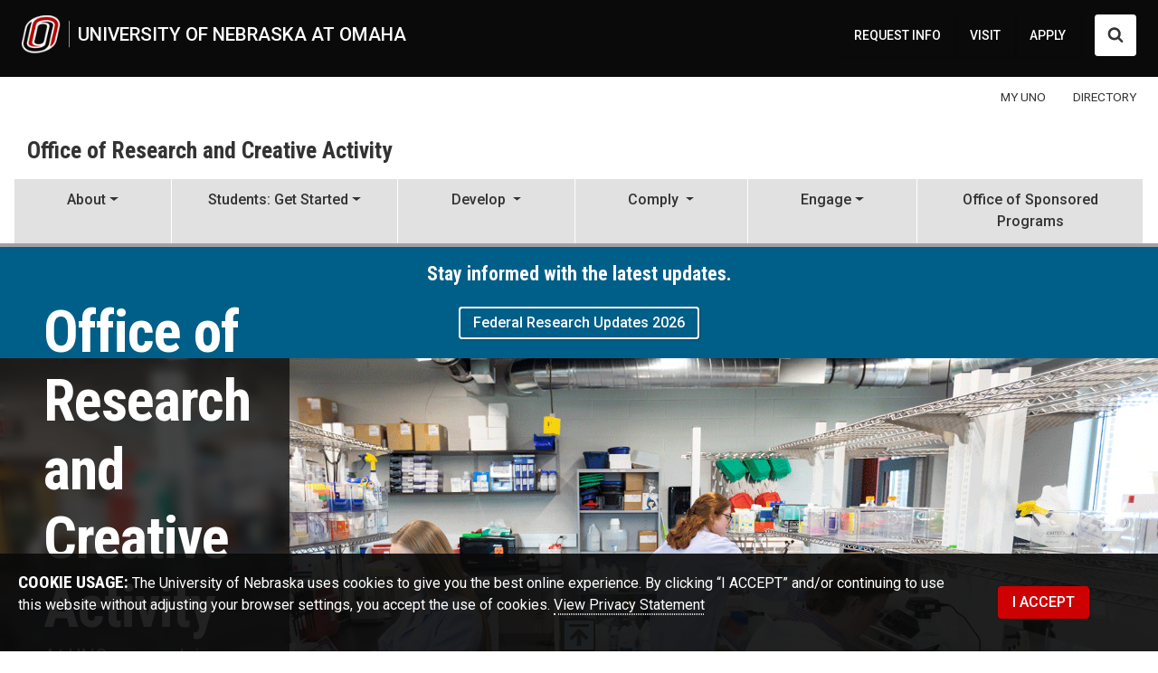

--- FILE ---
content_type: text/html; charset=UTF-8
request_url: https://www.unomaha.edu/office-of-research-and-creative-activity/
body_size: 14510
content:
<!DOCTYPE html>
<html xmlns="http://www.w3.org/1999/xhtml" lang="en">
	<head>
		<meta charset="utf-8"/>
		<meta content="The University of Nebraska Omaha's (UNO) Office of Research and Creative Activity provides resources for finding and securing internal and external funding for students and faculty." name="description"/>
		<meta content="width=device-width,initial-scale=1" name="viewport"/>
		
            <title>Office of Research and Creative Activity | University of Nebraska Omaha</title>
    




		
		    <link href="https://www.unomaha.edu/office-of-research-and-creative-activity/index.php" rel="canonical"/>
<meta content="44efb6f20a0000d07b53344412fcba38" name="hh-id"/>
		

            
		
    
    
	
	
	
	
<link rel="icon" href="/favicon.svg" type="image/svg+xml"><link rel="alternate icon" type="image/png" sizes="32x32" href="/favicon-32x32.png"><link rel="alternate icon" type="image/png" sizes="16x16" href="/favicon-16x16.png"><link rel="apple-touch-icon" sizes="180x180" href="/apple-touch-icon.png"><link rel="manifest" href="/site.webmanifest"><link rel="mask-icon" href="/safari-pinned-tab.svg" color="#c12626"><meta name="msapplication-TileColor" content="#c12626"><meta name="theme-color" content="#ffffff"><script src="/_files/js/_core/head.js"></script>
	<link href="https://www.unomaha.edu/_files/uno-template/current/css/uno-template.css?dt=1764876445" rel="stylesheet"/>
    




		
		
		

            
		<script type="text/javascript">// <![CDATA[
window.dataLayer = window.dataLayer || [];
window.dataLayer.push({'event': 'dataLayer-loaded'});
window.dataLayer.push({'webSystem': 'Top Level Web'});
// ]]></script>
	</head>
	<body>
		<!-- Google Tag Manager --><noscript><iframe aria-hidden="true" height="0" src="//www.googletagmanager.com/ns.html?id=GTM-WXBWSJ" title="Intentionally blank" width="0"></iframe></noscript>
<script type="text/javascript">// <![CDATA[
(function(w,d,s,l,i){w[l]=w[l]||[];w[l].push({'gtm.start':
new Date().getTime(),event:'gtm.js'});var f=d.getElementsByTagName(s)[0],
j=d.createElement(s),dl=l!='dataLayer'?'&l='+l:'';j.async=true;j.src=
'//www.googletagmanager.com/gtm.js?id='+i+dl;f.parentNode.insertBefore(j,f);
})(window,document,'script','dataLayer','GTM-WXBWSJ');
// ]]></script>
<!-- End Google Tag Manager -->
		


<div class="
flex-page header-pre header nav-supplemental full-width banner breadcrumbs footer-pre footer-local footer-lists footer-def skyline coda nav-primary subsite 
" id="wrapper-body-classes">

		<!--
        All University of Nebraska at Omaha web template code is the property of University Communications at UNO. You may not copy, reproduce, transmit, display, distribute, alter, reverse-engineer, or create derivative works based on any site elements without express authorization. This message may not be removed from any page based upon the UNO web template.
        -->
		<!-- EMERGENCY NOTICE START -->
		 

		<!-- EMERGENCY NOTICE END -->
		<div id="template-a">
			<header>
				<a class="visually-hidden-focusable position-absolute btn btn-light m-1" href="#main-anchor">Skip to main content</a>
				                    
 
<div>
	




                    <!--noindex-->     <div id="stick-start"></div>
    <div class="main-header" id="header">
        <div id="headings-www">
            <div class="headings-inner">
                <div id="header-lockup">
                    <a class="d-inline-flex" href="//www.unomaha.edu/index.php">
                        <img alt="University of Nebraska at Omaha logo" class="header-icon" src="//www.unomaha.edu/_files/images/uno-icon-50.png"/>
                        <span>University of Nebraska at Omaha</span>
                    </a>
                </div>
                <!-- DESKTOP SUPPLEMENTAL NAV -->
                            <nav aria-label="Supplemental Navigation and Search" id="nav-supplemental">
                <a href="//www.unomaha.edu/about-uno/request-for-information.php">REQUEST INFO</a>
            <a href="//www.unomaha.edu/about-uno/visit-uno.php">VISIT</a>
            <a href="//www.unomaha.edu/admissions/apply/index.php">APPLY</a>
                <button aria-controls="search" aria-expanded="false" class="btn btn-white" data-bs-target="#search" data-bs-toggle="collapse" id="search-toggler" type="button">
                <span class="visually-hidden">Search UNO</span>
                <svg xmlns="http://www.w3.org/2000/svg" class="search-collapsed" height="1792" style="float: left; width: 18px; height: 18px; margin: -.1rem 0 .1rem; fill: #333;" viewBox="0 0 1792 1792" width="1792">
                    <path d="M1216 832q0-185-131.5-316.5t-316.5-131.5-316.5 131.5-131.5 316.5 131.5 316.5 316.5 131.5 316.5-131.5 131.5-316.5zm512 832q0 52-38 90t-90 38q-54 0-90-38l-343-342q-179 124-399 124-143 0-273.5-55.5t-225-150-150-225-55.5-273.5 55.5-273.5 150-225 225-150 273.5-55.5 273.5 55.5 225 150 150 225 55.5 273.5q0 220-124 399l343 343q37 37 37 90z"/>
                </svg>
                <svg xmlns="http://www.w3.org/2000/svg" class="search-expanded" height="512px" id="Layer_1" style="float: left; width: 18px; height: 18px; margin: 0; fill: #333; enable-background: new 0 0 512 512;" version="1.1" viewBox="0 0 512 512" width="512px" xml:space="preserve" xmlns:xlink="http://www.w3.org/1999/xlink">
                    <path d="M443.6,387.1L312.4,255.4l131.5-130c5.4-5.4,5.4-14.2,0-19.6l-37.4-37.6c-2.6-2.6-6.1-4-9.8-4c-3.7,0-7.2,1.5-9.8,4  L256,197.8L124.9,68.3c-2.6-2.6-6.1-4-9.8-4c-3.7,0-7.2,1.5-9.8,4L68,105.9c-5.4,5.4-5.4,14.2,0,19.6l131.5,130L68.4,387.1  c-2.6,2.6-4.1,6.1-4.1,9.8c0,3.7,1.4,7.2,4.1,9.8l37.4,37.6c2.7,2.7,6.2,4.1,9.8,4.1c3.5,0,7.1-1.3,9.8-4.1L256,313.1l130.7,131.1  c2.7,2.7,6.2,4.1,9.8,4.1c3.5,0,7.1-1.3,9.8-4.1l37.4-37.6c2.6-2.6,4.1-6.1,4.1-9.8C447.7,393.2,446.2,389.7,443.6,387.1z"/>
                </svg>
            </button>
        </nav>
        <div class="navbar ms-1 mt-n2" id="nav-primary-toggle">
            <button aria-controls="nav-primary" aria-expanded="false" aria-label="Toggle navigation" data-bs-target="#nav-primary" data-bs-toggle="collapse" type="button">
                <span class="navbar-toggler-icon"></span>
            </button>
        </div>
                </div>
            <!-- DESKTOP SEARCH -->
            <div class="collapse" id="search">
                <form action="/search/index.php" autocomplete="off" id="search-form" method="get">
                    <label for="search-input">
                        <span class="visually-hidden">Search UNO</span>
                        <span aria-hidden="true" class="--icon-search --icon-lg d-inline-block"></span>
                    </label>
                    <div class="flex-grow-1">
                        <input name="cx" type="hidden" value="013054052462175277336:ppfgpjirxm4"/>
                        <input name="cof" type="hidden" value="FORID:11"/>
                        <input name="ie" type="hidden" value="UTF-8"/>
                        <input aria-label="Sitewide Search" class="form-control" dir="auto" id="search-input" name="q" placeholder="search" title="Search UNO" type="text"/>
                    </div>
                    <input type="submit" value="SEARCH"/>
                </form>
                <br/>
            </div>
        </div>
                    <div class="alternate" id="stick-stop"></div>
                            <nav class="navbar navbar-expand me-n2 d-none d-md-flex" id="nav-audience">
                <div class="container-fluid inner-content pe-2">
                    <div class="navbar-nav pe-0 ms-auto mt-n2">
                            <a href="//www.unomaha.edu/my/index.php"><span>MY UNO</span></a>
    <a href="//www.unomaha.edu/search/employee-directory.php"><span>DIRECTORY</span></a>

                    </div>
                </div>
            </nav>
                    <div id="headings-sub">
                <div class="headings-inner">
                    <div class="d-flex" id="header-lockup-sub">
                        <a aria-label="University of Nebraska at Omaha" href="//www.unomaha.edu/index.php">
                            <img alt="University of Nebraska at Omaha logo" class="header-icon" src="//www.unomaha.edu/_files/images/uno-icon-50-noline.png"/>
                        </a>
                        <div class="d-flex d-md-block" id="header-lockup-sub-text">
                                                            <a class="d-block py-3" href="https://www.unomaha.edu/office-of-research-and-creative-activity">Office of Research and Creative Activity</a>
                                                    </div>
                        <div class="navbar ms-1" id="nav-primary-toggle">
                            <button aria-controls="nav-primary" aria-expanded="false" aria-label="Toggle navigation" data-bs-target="#nav-primary" data-bs-toggle="collapse" type="button">
                                <span class="navbar-toggler-icon"></span>
                            </button>
                        </div>
                    </div>
                </div>
            </div>
            </div>
            <nav aria-label="Main menu" class="navbar navbar-expand-md" id="nav-primary-wrap">
        <div class="navbar-collapse collapse" id="nav-primary">
            <!-- MOBILE SUPPLEMENTAL NAV -->
                        <nav aria-label="Supplemental Navigation and Search" id="nav-supplemental-mobile">
                <a href="//www.unomaha.edu/about-uno/request-for-information.php">REQUEST INFO</a>
            <a href="//www.unomaha.edu/about-uno/visit-uno.php">VISIT</a>
            <a href="//www.unomaha.edu/admissions/apply/index.php">APPLY</a>
            </nav>
                <nav class="navbar navbar-expand d-flex d-md-none py-0" id="nav-audience-mobile">
            <div class="container-fluid px-0 pb-2">
                <div class="navbar-nav navbar-nav mx-auto my-1 bg-transparent">
                        <a href="//www.unomaha.edu/my/index.php"><span>MY UNO</span></a>
    <a href="//www.unomaha.edu/search/employee-directory.php"><span>DIRECTORY</span></a>

                </div>
            </div>
        </nav>
        <div id="search-mobile">
            <form action="/search/index.php" autocomplete="off" id="search-head-mobile-form" method="get">
                <div class="d-flex align-items-center">
                    <label for="search-input-mobile">
                        <span class="visually-hidden">Search UNO</span>
                        <svg xmlns="http://www.w3.org/2000/svg" height="1792" style="width: 28px; height: 28px; fill: #fff;" viewBox="0 0 1792 1792" width="1792">
                            <path d="M1216 832q0-185-131.5-316.5t-316.5-131.5-316.5 131.5-131.5 316.5 131.5 316.5 316.5 131.5 316.5-131.5 131.5-316.5zm512 832q0 52-38 90t-90 38q-54 0-90-38l-343-342q-179 124-399 124-143 0-273.5-55.5t-225-150-150-225-55.5-273.5 55.5-273.5 150-225 225-150 273.5-55.5 273.5 55.5 225 150 150 225 55.5 273.5q0 220-124 399l343 343q37 37 37 90z"/>
                        </svg>
                    </label>
                    <input name="cx" type="hidden" value="013054052462175277336:ppfgpjirxm4"/>
                    <input name="cof" type="hidden" value="FORID:11"/>
                    <input name="ie" type="hidden" value="UTF-8"/>
                    <input aria-label="Sitewide Mobile Search" autofocus="" class="form-control" dir="auto" id="search-input-mobile" name="q" placeholder="search" type="text"/>
                    <input type="submit" value="SEARCH"/>
                </div>
            </form>
        </div>
                                <ul class="navbar-nav">
                                                                                                                                                                                                                                 <li class="nav-item dropdown dropdown-mega flex-fill position-static">
                                <a aria-expanded="false" class="nav-link dropdown-toggle" data-bs-auto-close="outside" data-bs-toggle="dropdown" href="#">About</a>
                                <div class="dropdown-menu w-100 mx-md-n3 mb-0 py-0 rounded-0 bg-transparent shadow-none">
                                    <div class="mega-content">
                                        <div class="container-fluid px-md-3 p-0">
                                            <div class="row py-md-4 mx-0">
                                                <div class="container">
                                                    <div class="row">
                                                        <div class="col-md-9">
                                                            <div class="row">
                                                                                                                                                                                                                                                                                                                                                                                                                                                                                                                                                                                                                                                                                                                                                                                                                                                                                                                                                                                                                <div class="col-md px-0 px-md-2 me-md-4">
                                                                                <a aria-expanded="false" class="nav-link dropdown-toggle rounded-3" data-bs-toggle="dropdown" href="#" id="Leadership" role="button">
                                                                                    <span class="list-heading">Leadership</span>
                                                                                    <span class="caret"> </span>
                                                                                </a>
                                                                                <div class="row mx-2">
                                                                                    <ul aria-labelledby="Leadership" class="row dropdown-menu">
                                                                                                                                                                                                                                                                                                                             <li><a class="dropdown-item" href="https://www.unomaha.edu/office-of-research-and-creative-activity/about-us/mission.php">Mission &amp; Values<i class="bi bi-caret-right-square float-end float-md-none ms-2 float-end float-md-none"></i></a></li>
                                                                                                                                                                                                                                                                                             <li><a class="dropdown-item" href="https://www.unomaha.edu/office-of-research-and-creative-activity/about-us/index.php">Message from AVC<i class="bi bi-caret-right-square float-end float-md-none ms-2 float-end float-md-none"></i></a></li>
                                                                                                                                                                                                                                                     <li><a class="dropdown-item" href="https://www.unomaha.edu/office-of-research-and-creative-activity/staff-directory/index.php#ORCA%20Leadership-main">Leadership Team<i class="bi bi-caret-right-square float-end float-md-none ms-2 float-end float-md-none"></i></a></li>
                                                                                                                                                                                                                                                                                             <li><a class="dropdown-item" href="https://www.unomaha.edu/office-of-research-and-creative-activity/about-us/orca-faculty-advisory-committee.php">Advisory Committee<i class="bi bi-caret-right-square float-end float-md-none ms-2 float-end float-md-none"></i></a></li>
                                                                                                                                                </ul>
                                                                                </div>
                                                                            </div>
                                                                                                                                                                                                                                                                                                                                                                                                                                                                                                                                                                                                                                                                        <div class="col-md px-0 px-md-2 me-md-4">
                                                                                <a aria-expanded="false" class="nav-link dropdown-toggle rounded-3" data-bs-toggle="dropdown" href="#" id="Directory" role="button">
                                                                                    <span class="list-heading">Directory</span>
                                                                                    <span class="caret"> </span>
                                                                                </a>
                                                                                <div class="row mx-2">
                                                                                    <ul aria-labelledby="Directory" class="row dropdown-menu">
                                                                                                                                                                                                                                                                                                                             <li><a class="dropdown-item" href="https://www.unomaha.edu/office-of-research-and-creative-activity/staff-directory/index.php">Staff<i class="bi bi-caret-right-square float-end float-md-none ms-2 float-end float-md-none"></i></a></li>
                                                                                                                                                                                                                                                                                         <li><a class="dropdown-item" href="https://www.unomaha.edu/office-of-research-and-creative-activity/_files/orca-org-chart-2025.pdf">Org Chart<i class="bi bi-caret-right-square float-end float-md-none ms-2 float-end float-md-none"></i></a></li>
                                                                                                                                                </ul>
                                                                                </div>
                                                                            </div>
                                                                                                                                                                                                                                                                                                                                                                                                                                                                                                                                                                                                                                                                                                                                                                                                                        <div class="col-md px-0 px-md-2 me-md-4">
                                                                                <a aria-expanded="false" class="nav-link dropdown-toggle rounded-3" data-bs-toggle="dropdown" href="#" id="Resources" role="button">
                                                                                    <span class="list-heading">Resources</span>
                                                                                    <span class="caret"> </span>
                                                                                </a>
                                                                                <div class="row mx-2">
                                                                                    <ul aria-labelledby="Resources" class="row dropdown-menu">
                                                                                                                                                                                                                                                                                     <li><a class="dropdown-item" href="https://uofnebraska.sharepoint.com/:b:/s/UNO-MarComm2/EUaVL5ov43lCrLbFCMdGKLIBc4mudX-zUVhhLC6E7h2tVg?e=kluoxH">ORCA Annual Report<i class="bi float-end float-md-none ms-2 float-end float-md-none"></i></a></li>
                                                                                                                                                                                                                                                     <li><a class="dropdown-item" href="https://nuramp.nebraska.edu/login">NURamp<i class="bi float-end float-md-none ms-2 float-end float-md-none"></i></a></li>
                                                                                                                                                                                                                                                     <li><a class="dropdown-item" href="https://www.unomaha.edu/academic-affairs/about-us/centers-and-institutes/index.php">Centers &amp; Institutes<i class="bi bi-caret-right-square float-end float-md-none ms-2 float-end float-md-none"></i></a></li>
                                                                                                                                                                                                                                                                                             <li><a class="dropdown-item" href="https://www.unomaha.edu/office-of-research-and-creative-activity/additional-resources/core-facilities.php">Core Facilities<i class="bi bi-caret-right-square float-end float-md-none ms-2 float-end float-md-none"></i></a></li>
                                                                                                                                                </ul>
                                                                                </div>
                                                                            </div>
                                                                                                                                                                                                                                                                                                                                                                                                                                                                     </div>                                                         </div>                                                                                                                                                                  </div>
                                                </div>
                                            </div>
                                        </div>
                                    </div>
                                </div>
                            </li>
                                                                                                                                                                                                                                                                                                                                                          <li class="nav-item dropdown dropdown-mega flex-fill position-static">
                                <a aria-expanded="false" class="nav-link dropdown-toggle" data-bs-auto-close="outside" data-bs-toggle="dropdown" href="#">Students: Get Started</a>
                                <div class="dropdown-menu w-100 mx-md-n3 mb-0 py-0 rounded-0 bg-transparent shadow-none">
                                    <div class="mega-content">
                                        <div class="container-fluid px-md-3 p-0">
                                            <div class="row py-md-4 mx-0">
                                                <div class="container">
                                                    <div class="row">
                                                        <div class="col-md-9">
                                                            <div class="row">
                                                                                                                                                                                                                                                                                                                                                                                                                                                                                                                                                                                                                                                                                                                                                                                                                                                                <div class="col-md px-0 px-md-2 me-md-4">
                                                                                <a aria-expanded="false" class="nav-link dropdown-toggle rounded-3" data-bs-toggle="dropdown" href="#" id="Welcome" role="button">
                                                                                    <span class="list-heading">Welcome</span>
                                                                                    <span class="caret"> </span>
                                                                                </a>
                                                                                <div class="row mx-2">
                                                                                    <ul aria-labelledby="Welcome" class="row dropdown-menu">
                                                                                                                                                                                                                                                                                                                 <li><a class="dropdown-item" href="https://www.unomaha.edu/office-of-research-and-creative-activity/for-students/message-from-avc.php">A Message From AVC Myers to Students<i class="bi bi-caret-right-square float-end float-md-none ms-2 float-end float-md-none"></i></a></li>
                                                                                                                                                                                                                                                                                 <li><a class="dropdown-item" href="https://www.unomaha.edu/office-of-research-and-creative-activity/for-students/faqs-and-contacts.php">FAQs and Contact Information<i class="bi bi-caret-right-square float-end float-md-none ms-2 float-end float-md-none"></i></a></li>
                                                                                                                                                </ul>
                                                                                </div>
                                                                            </div>
                                                                                                                                                                                                                                                                                                                                                                                                                                                                                                                                                                                                                                                                                                                                                <div class="col-md px-0 px-md-2 me-md-4">
                                                                                <a aria-expanded="false" class="nav-link dropdown-toggle rounded-3" data-bs-toggle="dropdown" href="#" id="InternalFunding" role="button">
                                                                                    <span class="list-heading">Internal Funding</span>
                                                                                    <span class="caret"> </span>
                                                                                </a>
                                                                                <div class="row mx-2">
                                                                                    <ul aria-labelledby="InternalFunding" class="row dropdown-menu">
                                                                                                                                                                                                                                                                                                                 <li><a class="dropdown-item" href="https://www.unomaha.edu/office-of-research-and-creative-activity/for-students/graca.php">Graduate Research and Creative Activity (GRACA)<i class="bi bi-caret-right-square float-end float-md-none ms-2 float-end float-md-none"></i></a></li>
                                                                                                                                                                                                                                                                                 <li><a class="dropdown-item" href="https://www.unomaha.edu/office-of-research-and-creative-activity/for-students/fuse.php">Fund for Undergraduate Scholarly Experience (FUSE)<i class="bi bi-caret-right-square float-end float-md-none ms-2 float-end float-md-none"></i></a></li>
                                                                                                                                                                                                                                                                                 <li><a class="dropdown-item" href="https://www.unomaha.edu/office-of-research-and-creative-activity/for-students/student-conference-travel-fund.php">Student Conference Travel Fund (SCTF)<i class="bi bi-caret-right-square float-end float-md-none ms-2 float-end float-md-none"></i></a></li>
                                                                                                                                                </ul>
                                                                                </div>
                                                                            </div>
                                                                                                                                                                                                                                                                                                                                                                                                                                                                                                                                                                                                                                                                        <div class="col-md px-0 px-md-2 me-md-4">
                                                                                <a aria-expanded="false" class="nav-link dropdown-toggle rounded-3" data-bs-toggle="dropdown" href="#" id="ExternalFunding" role="button">
                                                                                    <span class="list-heading">External Funding</span>
                                                                                    <span class="caret"> </span>
                                                                                </a>
                                                                                <div class="row mx-2">
                                                                                    <ul aria-labelledby="ExternalFunding" class="row dropdown-menu">
                                                                                                                                                                                                                                                                                     <li><a class="dropdown-item" href="https://www.unomaha.edu/career-services/jobs-internships-careers-skills/index.php">Internships<i class="bi bi-caret-right-square float-end float-md-none ms-2 float-end float-md-none"></i></a></li>
                                                                                                                                                                                                                                                                                             <li><a class="dropdown-item" href="https://www.unomaha.edu/office-of-research-and-creative-activity/develop/grant-databases.php">Grant Databases<i class="bi bi-caret-right-square float-end float-md-none ms-2 float-end float-md-none"></i></a></li>
                                                                                                                                                </ul>
                                                                                </div>
                                                                            </div>
                                                                                                                                                                                                                                                                                                                                                                                                                                                                                                                                                                                                                                                                        <div class="col-md px-0 px-md-2 me-md-4">
                                                                                <a aria-expanded="false" class="nav-link dropdown-toggle rounded-3" data-bs-toggle="dropdown" href="#" id="Resources" role="button">
                                                                                    <span class="list-heading">Resources</span>
                                                                                    <span class="caret"> </span>
                                                                                </a>
                                                                                <div class="row mx-2">
                                                                                    <ul aria-labelledby="Resources" class="row dropdown-menu">
                                                                                                                                                                                                                                                                                                                 <li><a class="dropdown-item" href="https://www.unomaha.edu/office-of-research-and-creative-activity/rcaf/student-research-and-creative-activity-fair.php">Student Research and Creative Activity Fair<i class="bi bi-caret-right-square float-end float-md-none ms-2 float-end float-md-none"></i></a></li>
                                                                                                                                                                                                                                                     <li><a class="dropdown-item" href="https://www.unomaha.edu/academic-affairs/engagement/office-of-national-scholarships-and-fellowships.php">Office of National Scholarships and Fellowships<i class="bi bi-caret-right-square float-end float-md-none ms-2 float-end float-md-none"></i></a></li>
                                                                                                                                                </ul>
                                                                                </div>
                                                                            </div>
                                                                                                                                                                                                                                                                                                                                                                                                                                                                     </div>                                                         </div>                                                                                                                                                                  </div>
                                                </div>
                                            </div>
                                        </div>
                                    </div>
                                </div>
                            </li>
                                                                                                                                                                                                                                                                                                                                                                                                             <li class="nav-item dropdown flex-fill">
                                <a aria-expanded="false" aria-haspopup="true" class="nav-link dropdown-toggle" data-bs-toggle="dropdown" href="#" id="Develop" role="button">
                                    <span class="list-heading">Develop</span>
                                    <span class="caret"> </span>
                                    <span class="back">
                                        <span aria-hidden="true">Back</span><span class="visually-hidden">back to Main menu</span>
                                    </span>
                                </a>
                                <ul aria-labelledby="Develop" class="dropdown-menu">
                                                                                                                                                                                     <li><a class="dropdown-item" href="https://www.unomaha.edu/office-of-research-and-creative-activity/develop/roadmap-to-success.php">Roadmap to Success
                                        </a></li>
                                                                                                                                                                                                                                                             <li><a class="dropdown-item" href="https://www.unomaha.edu/office-of-research-and-creative-activity/develop/funding-opportunities.php">External Funding Opportunities<i class="bi bi-caret-right-square float-end float-md-none ms-2 float-end float-md-none"></i></a></li>
                                                                                                                                                                                                                                                                                 <li><a class="dropdown-item" href="https://www.unomaha.edu/office-of-research-and-creative-activity/faculty/internal-funding-opportunities.php">Internal Opportunities<i class="bi bi-caret-right-square float-end float-md-none ms-2 float-end float-md-none"></i></a></li>
                                                                                                                                                                                                                                                                                 <li><a class="dropdown-item" href="https://www.unomaha.edu/office-of-research-and-creative-activity/develop/grant-databases.php">Grant Databases<i class="bi bi-caret-right-square float-end float-md-none ms-2 float-end float-md-none"></i></a></li>
                                                                                                                                                                                                                                                     <li><a class="dropdown-item" href="https://www.unomaha.edu/office-of-research-and-creative-activity/office-of-sponsored-programs/proposal-preparation-and-submission/limited-submissions.php">Limited Submissions<i class="bi bi-caret-right-square float-end float-md-none ms-2 float-end float-md-none"></i></a></li>
                                                                                                                                                                                                                                                                                 <li><a class="dropdown-item" href="https://www.unomaha.edu/office-of-research-and-creative-activity/develop/faculty-awards-recognitions.php">Faculty Awards and Recognitions<i class="bi bi-caret-right-square float-end float-md-none ms-2 float-end float-md-none"></i></a></li>
                                                                                                                                                                                                                                                                                 <li><a class="dropdown-item" href="https://www.unomaha.edu/office-of-research-and-creative-activity/develop/index.php">Development Resources<i class="bi bi-caret-right-square float-end float-md-none ms-2 float-end float-md-none"></i></a></li>
                                                                                            </ul>
                            </li>
                                                                                                                                                                                                                                                                                                                                                                                 <li class="nav-item dropdown flex-fill">
                                <a aria-expanded="false" aria-haspopup="true" class="nav-link dropdown-toggle" data-bs-toggle="dropdown" href="#" id="Comply" role="button">
                                    <span class="list-heading">Comply</span>
                                    <span class="caret"> </span>
                                    <span class="back">
                                        <span aria-hidden="true">Back</span><span class="visually-hidden">back to Main menu</span>
                                    </span>
                                </a>
                                <ul aria-labelledby="Comply" class="dropdown-menu">
                                                                                                                                                                                                 <li><a class="dropdown-item" href="https://www.unomaha.edu/office-of-research-and-creative-activity/research-compliance/index.php">Regulatory Compliance
                                        </a></li>
                                                                                                                                                                                                                                                             <li><a class="dropdown-item" href="https://www.unomaha.edu/office-of-research-and-creative-activity/research-compliance/research-integrity.php">Research Integrity<i class="bi bi-caret-right-square float-end float-md-none ms-2 float-end float-md-none"></i></a></li>
                                                                                                                                                                                                                                                                                 <li><a class="dropdown-item" href="https://www.unomaha.edu/office-of-research-and-creative-activity/research-compliance/research-data.php">Research Data<i class="bi bi-caret-right-square float-end float-md-none ms-2 float-end float-md-none"></i></a></li>
                                                                                                                                                                                                                                                                                             <li><a class="dropdown-item" href="https://www.unomaha.edu/office-of-research-and-creative-activity/research-compliance/export-control.php">Export Control<i class="bi bi-caret-right-square float-end float-md-none ms-2 float-end float-md-none"></i></a></li>
                                                                                                                                                                                                                                                                                             <li><a class="dropdown-item" href="https://www.unomaha.edu/office-of-research-and-creative-activity/additional-resources/comply-resources.php">Resources<i class="bi bi-caret-right-square float-end float-md-none ms-2 float-end float-md-none"></i></a></li>
                                                                                            </ul>
                            </li>
                                                                                                                                                                                                                                                                                                                                                                                                      <li class="nav-item dropdown dropdown-mega flex-fill position-static">
                                <a aria-expanded="false" class="nav-link dropdown-toggle" data-bs-auto-close="outside" data-bs-toggle="dropdown" href="#">Engage</a>
                                <div class="dropdown-menu w-100 mx-md-n3 mb-0 py-0 rounded-0 bg-transparent shadow-none">
                                    <div class="mega-content">
                                        <div class="container-fluid px-md-3 p-0">
                                            <div class="row py-md-4 mx-0">
                                                <div class="container">
                                                    <div class="row">
                                                        <div class="col-md-9">
                                                            <div class="row">
                                                                                                                                                                                                                                                                                                                                                                                                                                                                                                                                                                                                                                                                                                                                                                                                                                                                                                                                                                                                                <div class="col-md px-0 px-md-2 me-md-4">
                                                                                <a aria-expanded="false" class="nav-link dropdown-toggle rounded-3" data-bs-toggle="dropdown" href="#" id="Communications" role="button">
                                                                                    <span class="list-heading">Communications</span>
                                                                                    <span class="caret"> </span>
                                                                                </a>
                                                                                <div class="row mx-2">
                                                                                    <ul aria-labelledby="Communications" class="row dropdown-menu">
                                                                                                                                                                                                                                                                                                                 <li><a class="dropdown-item" href="https://www.unomaha.edu/office-of-research-and-creative-activity/about-us/announcements-and-events.php">Announcements and Events<i class="bi bi-caret-right-square float-end float-md-none ms-2 float-end float-md-none"></i></a></li>
                                                                                                                                                                                                                                                     <li><a class="dropdown-item" href="https://events.unomaha.edu/department/office-of-research-and-creative-activity">Events Calendar<i class="bi bi-caret-right-square float-end float-md-none ms-2 float-end float-md-none"></i></a></li>
                                                                                                                                                                                                                                                                                             <li><a class="dropdown-item" href="https://www.unomaha.edu/office-of-research-and-creative-activity/news/index.php">ORCA News<i class="bi bi-caret-right-square float-end float-md-none ms-2 float-end float-md-none"></i></a></li>
                                                                                                                                                                                                                                                     <li><a class="dropdown-item" href="https://web.unomaha.edu/orca-listserv-subscribe">Subscribe to the ORCA Newsletter<i class="bi bi-caret-right-square float-end float-md-none ms-2 float-end float-md-none"></i></a></li>
                                                                                                                                                </ul>
                                                                                </div>
                                                                            </div>
                                                                                                                                                                                                                                                                                                                                                                                                                                                                                                                                                                                                <div class="col-md px-0 px-md-2 me-md-4">
                                                                                <a aria-expanded="false" class="nav-link dropdown-toggle rounded-3" data-bs-toggle="dropdown" href="#" id="Partnerships" role="button">
                                                                                    <span class="list-heading">Partnerships</span>
                                                                                    <span class="caret"> </span>
                                                                                </a>
                                                                                <div class="row mx-2">
                                                                                    <ul aria-labelledby="Partnerships" class="row dropdown-menu">
                                                                                                                                                                                                                                                                                                                             <li><a class="dropdown-item" href="https://www.unomaha.edu/office-of-research-and-creative-activity/engage/external-research-and-creative-activity-partners.php">Research and Creative Activity Partners<i class="bi bi-caret-right-square float-end float-md-none ms-2 float-end float-md-none"></i></a></li>
                                                                                                                                                </ul>
                                                                                </div>
                                                                            </div>
                                                                                                                                                                                                                                                                                                                                                                                                                                                                                                                                                                                                                                                                                                                                                <div class="col-md px-0 px-md-2 me-md-4">
                                                                                <a aria-expanded="false" class="nav-link dropdown-toggle rounded-3" data-bs-toggle="dropdown" href="#" id="SupportingResearch" role="button">
                                                                                    <span class="list-heading">Supporting Research</span>
                                                                                    <span class="caret"> </span>
                                                                                </a>
                                                                                <div class="row mx-2">
                                                                                    <ul aria-labelledby="SupportingResearch" class="row dropdown-menu">
                                                                                                                                                                                                                                                                                                                 <li><a class="dropdown-item" href="https://www.unomaha.edu/office-of-research-and-creative-activity/engage/commitment-to-rca.php">Commitment to RCA<i class="bi bi-caret-right-square float-end float-md-none ms-2 float-end float-md-none"></i></a></li>
                                                                                                                                                                                                                                                     <li><a class="dropdown-item" href="https://nufoundation.org/fund/01160740/">NU Foundation<i class="bi float-end float-md-none ms-2 float-end float-md-none"></i></a></li>
                                                                                                                                                                                                                                                                                 <li><a class="dropdown-item" href="https://www.unomaha.edu/office-of-research-and-creative-activity/engage/share-your-success.php">Share Your Success<i class="bi bi-caret-right-square float-end float-md-none ms-2 float-end float-md-none"></i></a></li>
                                                                                                                                                </ul>
                                                                                </div>
                                                                            </div>
                                                                                                                                                                                                                                                                                                                                                                                                                                                                     </div>                                                         </div>                                                                                                                                                                  </div>
                                                </div>
                                            </div>
                                        </div>
                                    </div>
                                </div>
                            </li>
                                                                                                                                                                                                                                                                                                                                                                                                                             <li class="nav-item flex-fill"><a class="nav-link" href="https://www.unomaha.edu/office-of-research-and-creative-activity/office-of-sponsored-programs/index.php">Office of Sponsored Programs</a></li>
                                                                                                              </ul>                     </div>
    </nav> <!--endnoindex-->

</div>


			</header>
			<main id="main-anchor">
    			
            <h1 class="visually-hidden">Office of Research and Creative Activity</h1>
        
    			


<nav aria-label="breadcrumb" class="visually-hidden" id="breadcrumb-visual-toggle" role="navigation">
    <ol class="breadcrumb">
        <li class="breadcrumb-item"><a class="ms-n3 ps-3" href="https://www.unomaha.edu/index.php">UNO</a></li>
                                                                                <li class="breadcrumb-item">Office of Research and Creative Activity</li>
                                            </ol>
</nav>
    			
    			<div id="main-content">
    				<div class="container-fluid">
    					<div class="row">
    						<aside id="aside-primary">
    							
    							
    						</aside>
    						<div id="main-copy">
    							

            <div class="alert text-bg-info rounded-0 text-center py-3 mx-n4 mt-n4 mb-4">
        <div class="inner-content">
            <h2 class="alert-heading h4 mt-0 mb-2">Stay informed with the latest updates.</h2>
            <p class="mb-0"></p>
                                                                                                        <a class="btn btn-outline-white mb-1 me-0" href="https://www.unomaha.edu/office-of-research-and-creative-activity/office-of-sponsored-programs/federal-admin-update.php">Federal Research Updates 2026</a>
                                    </div>
    </div>

    							
    							


















                                                                                                                        <div class="mx-n4 position-relative mt-n4 mb-4">
                                    <img alt="a uno student and professor work on a research project in a lab" class="mw-100 w-100 img-fluid" src="_files/images/orca-hero.gif"/>
                                                                                                            <div class="position-absolute top-0 start-0 w-25 h-100 text-start hero-overlay d-flex flex-column justify-content-center bg-dark px-5 pt-3">
                                                                <h2 class="text-white display-3 fw-bold m-0">Office of Research and Creative Activity</h2>
                                                               <p class="text-white fs-4 fw-lighter">At UNO, research is thriving because our faculty and students have access to resources they might not find at another university.</p>
                                                                <ul class="list-unstyled me-n3">
                                                                                                                <li class="d-inline"><a class="btn btn-lg btn-primary fw-light" href="about-us/mission.php">Our Mission</a></li>
                                                                            </ul>
                                    </div>
                        </div>
        
                        
        
                                                                                                                                                                                                                                                                            <div class="container-fluid text-center my-4">
            <div class="row">
                                <div class="offset-md-1 col-md-10">
                                            <h2 class="fs-1 text-dark text-center line-behind"><span>Mavericks are Making a Global Impact.</span></h2>
                                                                <div class="">
                                                                                            <p>From cybersecurity to improving mobility for stroke patients, our research is changing the way the world works, creating smarter, safer, and more accessible solutions that have a lasting impact on individuals and communities alike. Undergraduate and graduate students from each of UNO's six colleges work with our faculty to understand and uncover new and innovative methods for solving problems. </p>
<h4>In 2024-2025, UNO was awarded $40.7 Million in research funding.</h4>
                        </div>
                                                                <ul class="list-inline mt-3">
                                                                                                            <li class="list-inline-item">
                                <a class="btn btn-primary my-3 mx-2" href="https://www.unomaha.edu/news/2025/10/uno-secured-40.7-million-in-research-funding-in-2024-2025.php">Read the Full Story</a>
                            </li>
                                                </ul>
                                    </div>
            </div>
        </div>
                                                                                                                                                                                                                                            <div class="container-fluid text-center my-4">
            <div class="row">
                                <div class="offset-md-1 col-md-10">
                                            <h2 class="fs-1 text-dark text-center line-behind"><span>Do You Want to Start a Research Project?</span></h2>
                                                                <div class="">
                                                                                            The journey to scholarly success is a complex one, filled with challenges and rewards. This roadmap is designed to guide you through the key stages of a successful scholarly career. By following these steps, you can enhance your research and/or creative productivity, secure funding, and make significant contributions to your field.
                        </div>
                                                                <ul class="list-inline mt-3">
                                                                                                                    <li class="list-inline-item">
                                <a class="btn btn-primary my-3 mx-2" href="develop/roadmap-to-success.php">Your Roadmap to Success</a>
                            </li>
                                                </ul>
                                    </div>
            </div>
        </div>
                                                                                                                                                                                                                                            <div class="container-fluid text-center my-4">
            <div class="row">
                                <div class="offset-md-1 col-md-10">
                                            <h2 class="fs-1 text-dark text-center line-behind"><span>Share Your Success</span></h2>
                                                                <div class="">
                                                                                            Celebrating Maverick research and creative activity achievements is a key part of the Office of Research and Creative Activity. We invite you to share your success with us, so we can share it everywhere!
                        </div>
                                                                <ul class="list-inline mt-3">
                                                                                                                    <li class="list-inline-item">
                                <a class="btn btn-primary my-3 mx-2" href="engage/share-your-success.php">Submit Your Success Story</a>
                            </li>
                                                </ul>
                                    </div>
            </div>
        </div>
                                                                                                                                                                                    <div class="row card-deck py-3 mx-n4 mb-4 bgt bgt-dk-1 my-4">
                                                                                                                                                            <div class=" inner-content">
                                <h2 class=" fs-1  text-center my-3"><span class="text-white">Find Funding</span></h2>
            </div>
                        <div class="inner-content d-flex flex-wrap justify-content-center">
                                    <div class=" col-12 col-sm-6 col-md-4 col-xl-3 d-flex align-items-stretch justify-content-center">
                        <div class="card   shadow-lg m-4">
                                                                                    <div class="card-body pt-3">
                                                                                                    <h3 class="card-title mt-2 mb-3 ">Undergraduate Students</h3>
                                                                                                    <div class="card-text ">
                                        <p>UNO's FUSE grant supports faculty-mentored undergraduate student research and creative activity.</p>
                                    </div>
                                                            </div>
                                                                                        <div class="card-footer bg-light border-top-0">
                                                                                                                                                    <a class="btn btn-outline-primary " href="for-students/fuse.php">FUSE</a>
                                                                    </div>
                                                    </div>
                    </div>
                                    <div class=" col-12 col-sm-6 col-md-4 col-xl-3 d-flex align-items-stretch justify-content-center">
                        <div class="card   shadow-lg m-4">
                                                                                    <div class="card-body pt-3">
                                                                                                    <h3 class="card-title mt-2 mb-3 ">Graduate Students</h3>
                                                                                                    <div class="card-text ">
                                        <p>UNO's Graduate Research and Creative Activity (GRACA) grant supports faculty-mentored graduate student research and creative activity.</p>
                                    </div>
                                                            </div>
                                                                                        <div class="card-footer bg-light border-top-0">
                                                                                                                                                    <a class="btn btn-outline-primary " href="for-students/graca.php">GRACA</a>
                                                                    </div>
                                                    </div>
                    </div>
                                    <div class=" col-12 col-sm-6 col-md-4 col-xl-3 d-flex align-items-stretch justify-content-center">
                        <div class="card   shadow-lg m-4">
                                                                                    <div class="card-body pt-3">
                                                                                                    <h3 class="card-title mt-2 mb-3 ">External Funding Options</h3>
                                                                                                    <div class="card-text ">
                                        <p>Find a funding source that fits your project.</p>
                                    </div>
                                                            </div>
                                                                                        <div class="card-footer bg-light border-top-0">
                                                                                                                                                    <a class="btn btn-outline-primary " href="develop/grant-databases.php">Grant Databases</a>
                                                                    </div>
                                                    </div>
                    </div>
                                    <div class=" col-12 col-sm-6 col-md-4 col-xl-3 d-flex align-items-stretch justify-content-center">
                        <div class="card   shadow-lg m-4">
                                                                                    <div class="card-body pt-3">
                                                                                                    <h3 class="card-title mt-2 mb-3 ">Internal Funding Options</h3>
                                                                                                    <div class="card-text ">
                                        <p>UNO offers many ways to fund your research project.</p>
                                    </div>
                                                            </div>
                                                                                        <div class="card-footer bg-light border-top-0">
                                                                                                                                                        <a class="btn btn-outline-primary " href="faculty/internal-funding-opportunities.php">Internal Opportunities</a>
                                                                    </div>
                                                    </div>
                    </div>
                            </div>
        </div>
                                                                                                                                                                                                                                                                                                                                                                <article class="my-4 feature-split bg-dark mx-n4 mt-n4 mb-4">
        <figure class="inner-content d-sm-flex flex-sm-row-reverse align-items-center text-start">
            <div class="col-sm-6"><img alt="image" class="img-responsive" src="_files/images/20240322_research_activities_fair_40-1.gif"/></div>
            <figcaption class="col-sm-6 p-4 ">
                            <p class="h3 text-white mt-0">We are Committed to Research and Creative Activity.</p>
                                        <div class="text-white">
                    <p>By providing robust resources, professional development, internal grants, and expert administration of sponsored projects, we empower students and faculty across disciplines to pursue transformative research and artistic endeavors.</p>
                </div>
                                                                                                                <a class="btn btn-primary btn-lg " href="engage/commitment-to-rca.php">Our Commitment to You</a>
                                        </figcaption>
        </figure>
    </article>
                                                                                                                                                                                                                                                        <div class="mx-n4 mt-n4 mb-4">
                <div class="py-2 px-3 bgt bgt-lt-1">
                                                                            <div class="row g-4 d-flex flex-wrap justify-content-center text-center inner-content px-0">
                                                                                                                                                                                        <a class="col-12 col-sm-6 col-md-4 col-lg-3 col-xl-2 text-reset text-decoration-none px-4" href="https://web.unomaha.edu/orca-listserv-subscribe">
                                                                    <img alt="Subscribe to the ORCA Newsletter icon" aria-hidden="true" class="mb-2 bg-white bg-white shadow img-circle rounded-circle gsap-strig-yoyo" src="_files/images/newsletter-icon.gif"/>
    <h3 class="text-dark fs-5 my-2 text-center">Subscribe to the ORCA Newsletter</h3>
                                    <div class="mb-4 text-center">
                                                                                    
                                                                                                                        </div>
                                </a>
                                                                                                                                                                                                                    <a class="col-12 col-sm-6 col-md-4 col-lg-3 col-xl-2 text-reset text-decoration-none px-4" href="mailto:unosponpro@unomaha.edu">
                                                                    <img alt="Email Sponsored Programs icon" aria-hidden="true" class="mb-2 bg-white bg-white shadow img-circle rounded-circle gsap-strig-yoyo" src="_files/images/email-icon.gif"/>
    <h3 class="text-dark fs-5 my-2 text-center">Email Sponsored Programs</h3>
                                    <div class="mb-4 text-center">
                                                                                    
                                                                                                                        </div>
                                </a>
                                                                                                                                                                                                                    <a class="col-12 col-sm-6 col-md-4 col-lg-3 col-xl-2 text-reset text-decoration-none px-4" href="https://unomaha.instructure.com/courses/52858">
                                                                    <img alt="Learn About ORCA on Canvas icon" aria-hidden="true" class="mb-2 bg-white bg-white shadow img-circle rounded-circle gsap-strig-yoyo" src="_files/images/pointer-icon.gif"/>
    <h3 class="text-dark fs-5 my-2 text-center">Learn About ORCA on Canvas</h3>
                                    <div class="mb-4 text-center">
                                                                                    
                                                                                                                        </div>
                                </a>
                                                                                                                                                                                                                    <a class="col-12 col-sm-6 col-md-4 col-lg-3 col-xl-2 text-reset text-decoration-none px-4" href="_files/fact-sheets/uno_orca_2425_ataglance.pdf">
                                                                    <img alt="2025 ORCA Fact Sheet icon" aria-hidden="true" class="mb-2 bg-white bg-white shadow img-circle rounded-circle gsap-strig-yoyo" src="_files/images/funding-icon.gif"/>
    <h3 class="text-dark fs-5 my-2 text-center">2025 ORCA Fact Sheet</h3>
                                    <div class="mb-4 text-center">
                                                                                    
                                                                                                                        </div>
                                </a>
                                                                         </div>
                </div>
            </div>
                                                                                
    							







                    
            
    
    <section class="row gx-1 bgt bgt-dk-1 py-md-4 mx-n4 mb-n4 mt-0 data-tag-wrapper">
        <div class="inner-content d-md-flex justify-content-evenly px-1 px-md-3">
                                                                    
                    
                        
                            <data>
	










                         
        

    


</data>                        
                    
                                                                        <div class="col bg-white shadow p-4 m-4">
                        
    


    
            
    <h3 class="line-behind mt-0"><span>Office of Research and Creative Activity Events</span></h3>
    <div class="localist-widget" id="localist-widget-80241107"></div>
                <script defer="true" src="https://unomaha.enterprise.localist.com/widget/view?schools=unomaha&amp;departments=office-of-research-and-creative-activity&amp;days=365&amp;num=5&amp;match=any&amp;container=localist-widget-80241107&amp;template=events-listing" type="text/javascript"></script>
                <a class="fw-bold pt-3 d-block" href="https://events.unomaha.edu/department/office-of-research-and-creative-activity">
        <svg xmlns="http://www.w3.org/2000/svg" class="bi bi-arrow-right-square me-2" fill="currentColor" height="28" viewBox="0 0 16 16" width="28"><path d="M15 2a1 1 0 0 0-1-1H2a1 1 0 0 0-1 1v12a1 1 0 0 0 1 1h12a1 1 0 0 0 1-1V2zM0 2a2 2 0 0 1 2-2h12a2 2 0 0 1 2 2v12a2 2 0 0 1-2 2H2a2 2 0 0 1-2-2V2zm4.5 5.5a.5.5 0 0 0 0 1h5.793l-2.147 2.146a.5.5 0 0 0 .708.708l3-3a.5.5 0 0 0 0-.708l-3-3a.5.5 0 1 0-.708.708L10.293 7.5H4.5z" fill-rule="evenodd"/></svg>view more events</a>
                </div>
                    </div>
    </section>

    							
    							
    						</div>
    						<aside id="aside-secondary">
    							
    							
    							
    							
    							
    							
    							
    						</aside>
    					</div>
    				</div>
    			</div>
			</main>
			


			<footer>
				                        

 
 

<!--noindex--> 
    <section id="footer-local" aria-labelledby="footer-local-heading">
        <div class="inner-content">
            <div class="row">
                <div class="col-sm-12">
                                            <h4 id="footer-local-heading">
                            <span>Office of Research and Creative Activity</span>
                        </h4>
                                    </div>
            </div>

            <div class="row">
                                <div class="col-sm-6 col-5th" role="navigation" aria-labelledby="nav-local-col1-heading">
                                            <a href="https://www.google.com/maps/place/Eppley+Administration+Building/@41.2588454,-96.0095383,17z/data=!3m1!4b1!4m5!3m4!1s0x87938db926d0860f:0x3691d63980577c0d!8m2!3d41.2588454!4d-96.0073443" target="_blank">
                                                                                        <ul class="mb-0">
                                                                                                        <li>                                    203
                                                                Eppley Administration Building
                                </li>
                                                                                <li>6001 Dodge Street
                                                                    </li>
                                                                                <li>Omaha, NE 68182
                                                                            &#160;<span class="map"><i class="bi bi-geo-alt-fill"></i> map</span>
                                                                    </li>
                                                    </ul>
                                                                </a>
                                                                <ul class="mt-2">
                                                        <li><a href="tel:402.554.2286">402.554.2286</a></li>
                                                                                <li><a href="mailto:unoorca@unomaha.edu" class="email">unoorca@unomaha.edu</a></li>
                            
                                
            
                
                                                
                
                        
                
           
          
        
                        </ul>
                                                                                                                                                                                                                                                                                                                                                                                                                                                                                                                                                                                                                                                                                                                                                                                                                                                                                                                                        <div class="pb-4 pb-md-0">
                        <h5 class="visually-hidden">Social media</h5>
                        
              
            <a class="btn btn-secondary rounded-circle p-2 m-1" aria-label="Facebook" href="https://www.facebook.com/mavs4rca/"><svg xmlns="http://www.w3.org/2000/svg" width="26" height="26" fill="currentColor" class="bi bi-facebook" viewBox="0 0 16 16" ><path d="M16 8.049c0-4.446-3.582-8.05-8-8.05C3.58 0-.002 3.603-.002 8.05c0 4.017 2.926 7.347 6.75 7.951v-5.625h-2.03V8.05H6.75V6.275c0-2.017 1.195-3.131 3.022-3.131.876 0 1.791.157 1.791.157v1.98h-1.009c-.993 0-1.303.621-1.303 1.258v1.51h2.218l-.354 2.326H9.25V16c3.830-.604 6.75-3.934 6.75-7.951z"></path></svg></a>
                                <a class="btn btn-secondary rounded-circle p-2 m-1" aria-label="Instagram" href="https://www.instagram.com/unoorca/"><svg xmlns="http://www.w3.org/2000/svg" width="26" height="26" fill="currentColor" class="bi bi-instagram" viewBox="0 0 16 16"><path d="M8 0C5.829 0 5.556.01 4.703.048 3.85.088 3.269.222 2.76.42a3.917 3.917 0 0 0-1.417.923A3.927 3.927 0 0 0 .42 2.76C.222 3.268.087 3.85.048 4.7.01 5.555 0 5.827 0 8.001c0 2.172.01 2.444.048 3.297.04.852.174 1.433.372 1.942.205.526.478.972.923 1.417.444.445.89.719 1.416.923.51.198 1.09.333 1.942.372C5.555 15.99 5.827 16 8 16s2.444-.01 3.298-.048c.851-.04 1.434-.174 1.943-.372a3.916 3.916 0 0 0 1.416-.923c.445-.445.718-.891.923-1.417.197-.509.332-1.09.372-1.942C15.99 10.445 16 10.173 16 8s-.01-2.445-.048-3.299c-.04-.851-.175-1.433-.372-1.941a3.926 3.926 0 0 0-.923-1.417A3.911 3.911 0 0 0 13.30.42c-.51-.198-1.092-.333-1.943-.372C10.443.01 10.172 0 7.998 0h.003zm-.717 1.442h.718c2.136 0 2.389.007 3.232.046.78.035 1.204.166 1.486.275.373.145.64.319.92.599.28.28.453.546.598.92.11.281.30.705.275 1.485.039.843.047 1.096.047 3.231s-.008 2.389-.047 3.232c-.035.78-.166 1.203-.275 1.485a2.47 2.47 0 0 1-.599.919c-.28.28-.546.453-.92.598-.28.11-.704.30-1.485.276-.843.038-1.096.047-3.232.047s-2.39-.009-3.233-.047c-.78-.036-1.203-.166-1.485-.276a2.478 2.478 0 0 1-.92-.598 2.48 2.48 0 0 1-.6-.92c-.109-.281-.30-.705-.275-1.485-.038-.843-.046-1.096-.046-3.233 0-2.136.008-2.388.046-3.231.036-.78.166-1.204.276-1.486.145-.373.319-.64.599-.92.28-.28.546-.453.92-.598.282-.11.705-.30 1.485-.276.738-.034 1.030-.044 2.515-.045v.002zm4.988 1.328a.96.96 0 1 0 0 1.92.96.96 0 0 0 0-1.92zm-4.27 1.122a4.109 4.109 0 1 0 0 8.217 4.109 4.109 0 0 0 0-8.217zm0 1.441a2.667 2.667 0 1 1 0 5.334 2.667 2.667 0 0 1 0-5.334z"/></svg></a>
                 
                     </div>
                                </div>


                            <div class="col-sm-6 col-5th">
                            </div>


                            <div class="col-sm-6 col-5th">
                            </div>


        
        
                <div class="col-sm-6 col-5th">
                                    </div>

            
                <div class="col-sm-6 col-5th">
                                </div>
            </div>
        </div>
    </section>

    <!--endnoindex-->
 




				




     
        
<!--noindex--> <section aria-label="UNO Sitewide Links" id="footer-lists">
    <div class="inner-content">
        <div class="row">
                        <div role="navigation" aria-labelledby="footer-lists-col1-heading" class="col-sm-6 col-5th">
                                    <h2 id="footer-lists-col1-heading">Services and Resources</h2>
                                <ul>
                        
            
                
                                                
                
                        
             
                    
        
        
                                                <li>
                                        <a href="https://www.unomaha.edu/registrar/academic-calendar.php">Academic Calendar</a>
                    </li>
            
           
          
            
                
                                        
                
                        
             
                    
        
        
                                                <li>
                                        <a href="https://www.unomaha.edu/registrar/catalog.php">Course Catalogs</a>
                    </li>
            
           
          
            
                
                                        
                
                        
             
                    
        
        
                                                <li>
                                        <a href="https://www.unomaha.edu/milo-bail-student-center/mavcard/index.php">MavCARD Services</a>
                    </li>
            
           
          
            
                
                                                
                
                        
                
        
        
                                                <li>
                                        <a href="https://mavlink.unomaha.edu/">MavLINK</a>
                    </li>
            
           
          
            
                
                                        
                
                        
             
                    
        
        
                                                <li>
                                        <a href="https://www.unomaha.edu/my/index.php">my.unomaha.edu</a>
                    </li>
            
           
          
            
                
                                                
                
                        
             
                    
        
        
                                                <li>
                                        <a href="https://www.unomaha.edu/office-of-strategic-marketing-and-communications/online-brand-guide/index.php">UNO Brand Guide</a>
                    </li>
            
           
          
        

                </ul>
            </div>
                        <div role="navigation" aria-labelledby="footer-lists-col2-heading" class="col-sm-6 col-5th">
                                    <h2 id="footer-lists-col2-heading">Related Links</h2>
                                <ul>
                        
            
                
                                        
                
                        
             
                    
        
        
                                                <li>
                                        <a href="https://www.unomaha.edu/search/a-to-z.php">A-Z List</a>
                    </li>
            
           
          
            
                
                                                
                
                        
             
                    
        
        
                                                <li>
                                        <a href="https://www.unomaha.edu/human-resources/employment/index.php">Employment</a>
                    </li>
            
           
          
            
                
                                        
                
                        
                
        
        
                                                <li>
                                        <a href="https://nebraska.edu/">University of Nebraska System</a>
                    </li>
            
           
          
        

                </ul>
            </div>
                        <div role="navigation" aria-labelledby="footer-lists-col3-4-heading" class="col">
                                    <h2 id="footer-lists-col3-4-heading">Campus Links</h2>
                                <ul class="list-unstyled columns-2">
                                                
            
                
                                        
                
                        
                
        
        
                                                <li>
                                        <a href="https://www.unomaha.edu/accessibility-statement-assistance.php">Accessibility</a>
                    </li>
            
           
          
            
                
                                        
                
                        
             
                    
        
        
                                                <li>
                                        <a href="https://www.unomaha.edu/accounting-services/cashiering-and-student-accounts/index.php">Billing Office</a>
                    </li>
            
           
          
            
                
                                        
                
                        
             
                    
        
        
                                                <li>
                                        <a href="https://www.unomaha.edu/about-uno/buildings-and-maps/index.php">Buildings and Maps</a>
                    </li>
            
           
          
            
                
                                        
                
                        
             
                    
        
        
                                                <li>
                                        <a href="https://www.unomaha.edu/search/employee-directory.php">Campus Directory</a>
                    </li>
            
           
          
            
                
                                        
                
                        
             
                    
        
        
                                                <li>
                                        <a href="https://www.unomaha.edu/about-uno/safety.php">Campus Safety</a>
                    </li>
            
           
          
            
                
                                        
                
                        
                
        
        
                                                <li>
                                        <a href="https://events.unomaha.edu/">Events</a>
                    </li>
            
           
          
            
                
                                        
                
                        
             
                    
        
        
                                                <li>
                                        <a href="https://www.unomaha.edu/human-resources/index.php">Human Resources</a>
                    </li>
            
           
          
        

                                                
            
                
                                                
                
                        
             
                    
        
        
                                                <li>
                                        <a href="https://www.unomaha.edu/criss-library/index.php">Library</a>
                    </li>
            
           
          
            
                
                                                
                
                        
             
                    
        
        
                                                <li>
                                        <a href="https://www.unomaha.edu/military-and-veteran-services/index.php">Military-Connected Resource Center</a>
                    </li>
            
           
          
            
                
                                        
                
                        
             
                    
        
        
                                                <li>
                                        <a href="https://www.unomaha.edu/news/index.php">News</a>
                    </li>
            
           
          
            
                
                                        
                
                        
             
                    
        
        
                                                <li>
                                        <a href="https://www.unomaha.edu/registrar/index.php">Registrar</a>
                    </li>
            
           
          
            
                
                                                
                
                        
             
                    
        
        
                                                <li>
                                        <a href="https://www.unomaha.edu/samuel-bak-museum-the-learning-center/index.php">Samuel Bak Museum: The Learning Center</a>
                    </li>
            
           
          
        

                </ul>
            </div>
                        <div role="navigation" aria-labelledby="footer-lists-col5-heading" class="col-5th">
                                    <h2 id="footer-lists-col5-heading">Policies and Reporting</h2>
                                <ul>
                        
            
                
                                        
                
                        
             
                    
        
        
                                                <li>
                                        <a href="https://www.unomaha.edu/emergency/index.php">Emergency Information Alert</a>
                    </li>
            
           
          
            
                
                                        
                
                        
                
        
        
                                                <li>
                                        <a href="https://www.unomaha.edu/report-a-concern/mavs-report.php">MavsReport</a>
                    </li>
            
           
          
            
                
                                        
                
                        
                
        
        
                                                <li>
                                        <a href="https://www.unomaha.edu/notice-of-nondiscrimination-anti-harassment-and-non-retaliation.php">Notice of Nondiscrimination</a>
                    </li>
            
           
          
            
                
                                        
                
                        
                
        
        
                                                <li>
                                        <a href="https://nufoundation.org/">NU Foundation</a>
                    </li>
            
           
          
            
                
                                        
                
                        
                
        
        
                                                <li>
                                        <a href="https://nebraska.edu/privacy-statement">Privacy Statement</a>
                    </li>
            
           
          
            
                
                                        
                
                        
             
                    
        
        
                                                <li>
                                        <a href="https://www.unomaha.edu/campus-policies/index.php">University Policies</a>
                    </li>
            
           
          
        

                </ul>
            </div>

        </div>
    </div>
</section>

<section id="footer-def" aria-label="UNO Contact and Policy Links">
    <div class="row">
        <div class="col-sm-12 col-md-8">
            <svg xmlns="http://www.w3.org/2000/svg" class="d-none">
            	<symbol id="circle-half" viewBox="0 0 16 16">
            		<path d="M8 15A7 7 0 1 0 8 1v14zm0 1A8 8 0 1 1 8 0a8 8 0 0 1 0 16z"/>
            	</symbol>
            	<symbol id="moon-fill" viewBox="0 0 16 16">
            		<path d="M6 .278a.768.768 0 0 1 .08.858 7.208 7.208 0 0 0-.878 3.46c0 4.021 3.278 7.277 7.318 7.277.527 0 1.04-.055 1.533-.16a.787.787 0 0 1 .81.316.733.733 0 0 1-.031.893A8.349 8.349 0 0 1 8.344 16C3.734 16 0 12.286 0 7.71 0 4.266 2.114 1.312 5.124.06A.752.752 0 0 1 6 .278z"/>
            	</symbol>
            	<symbol id="sun-fill" viewBox="0 0 16 16">
            		<path d="M8 12a4 4 0 1 0 0-8 4 4 0 0 0 0 8zM8 0a.5.5 0 0 1 .5.5v2a.5.5 0 0 1-1 0v-2A.5.5 0 0 1 8 0zm0 13a.5.5 0 0 1 .5.5v2a.5.5 0 0 1-1 0v-2A.5.5 0 0 1 8 13zm8-5a.5.5 0 0 1-.5.5h-2a.5.5 0 0 1 0-1h2a.5.5 0 0 1 .5.5zM3 8a.5.5 0 0 1-.5.5h-2a.5.5 0 0 1 0-1h2A.5.5 0 0 1 3 8zm10.657-5.657a.5.5 0 0 1 0 .707l-1.414 1.415a.5.5 0 1 1-.707-.708l1.414-1.414a.5.5 0 0 1 .707 0zm-9.193 9.193a.5.5 0 0 1 0 .707L3.05 13.657a.5.5 0 0 1-.707-.707l1.414-1.414a.5.5 0 0 1 .707 0zm9.193 2.121a.5.5 0 0 1-.707 0l-1.414-1.414a.5.5 0 0 1 .707-.707l1.414 1.414a.5.5 0 0 1 0 .707zM4.464 4.465a.5.5 0 0 1-.707 0L2.343 3.05a.5.5 0 1 1 .707-.707l1.414 1.414a.5.5 0 0 1 0 .708z"/>
            	</symbol>
            	<symbol id="check2" viewBox="0 0 16 16">
            		<path d="M13.854 3.646a.5.5 0 0 1 0 .708l-7 7a.5.5 0 0 1-.708 0l-3.5-3.5a.5.5 0 1 1 .708-.708L6.5 10.293l6.646-6.647a.5.5 0 0 1 .708 0z"/>
            	</symbol>
            </svg>
            <ol>
                    
            
                
                                        
                
                        
                
        
        
                                                <li>
                                        <a href="https://nebraska.edu/privacy-statement">Privacy Statement</a>
                    </li>
            
           
          
            
                
                                        
                
                        
             
                    
        
        
                                                <li>
                                        <a href="https://www.unomaha.edu/accessibility-statement-assistance.php">Accessibility</a>
                    </li>
            
           
          
        

                <li class="dropdown" id="mode-toggle">
                    <button id="bd-theme" class="btn btn-secondary dropdown-toggle align-items-center" type="button" data-bs-toggle="dropdown" data-bs-display="static" aria-expanded="false" aria-label="Toggle theme (light)">
                        <svg class="bi theme-icon-active"><use href="#circle-half"></use></svg>
                        <span class="visually-hidden" id="bd-theme-text">Toggle theme</span>
                    </button>
                    <ul class="dropdown-menu p-0 mt-n2" aria-labelledby="bd-theme-text">
                        <li>
                            <button aria-pressed="true" class="dropdown-item d-flex align-items-center" data-bs-theme-value="light" type="button">
                                <svg class="bi me-2 opacity-50 theme-icon"><use href="#sun-fill"></use></svg>
                                  Light
                                <svg class="bi ms-auto d-none"><use href="#check2"></use></svg>
                            </button>
                        </li>
                        <li>
                            <button aria-pressed="false" class="dropdown-item d-flex align-items-center" data-bs-theme-value="dark" type="button">
                                <svg class="bi me-2 opacity-50 theme-icon"><use href="#moon-fill"></use></svg>
                                  Dark
                                <svg class="bi ms-auto d-none"><use href="#check2"></use></svg>
                            </button>
                        </li>
                        <li>
                            <button aria-pressed="false" class="dropdown-item d-flex align-items-center active" data-bs-theme-value="auto" type="button">
                                <svg class="bi me-2 opacity-50 theme-icon"><use href="#circle-half"></use></svg>
                                  Auto
                                <svg class="bi ms-auto d-none"><use href="#check2"></use></svg>
                            </button>
                        </li>
                    </ul>
                </li>
            </ol>
        </div>
                <div class="col-sm-12 col-md-4">
            <ol class="float-none float-md-end me-n3">
                    
            
                
                                        
                
                        
                
           
          
        

                                    <li class="phone"><a href="tel:402.554.2800">402.554.2800</a></li>
                             </ol>
        </div>
    </div>
        <div class="row">
        <div class="col-12">
            <hr />
        </div>
    </div>
    
    <div class="d-flex flex-md-nowrap flex-wrap" id="footer-def-lockup">
        <div>
            <a href="//www.unomaha.edu/" id="footer-lockup-img"><span class="visually-hidden">University of Nebraska at Omaha</span></a>
        </div>
        <div class="d-flex-inline flex-fill" id="footer-def-address">
            <a href="https://www.google.com/maps/place/University+of+Nebraska+Omaha/@41.2582497,-96.0107049,15z/data=!4m5!3m4!1s0x0:0x4dbea6a55857784f!8m2!3d41.2582497!4d-96.0107049" target="_blank">
                University of Nebraska at Omaha,
                6001 Dodge Street,
                Omaha, NE, 68182 <svg xmlns="http://www.w3.org/2000/svg" width="14" height="14" fill="#bbb" class="bi bi-geo-alt-fill" viewBox="0 0 16 16">
  <path d="M8 16s6-5.686 6-10A6 6 0 0 0 2 6c0 4.314 6 10 6 10zm0-7a3 3 0 1 1 0-6 3 3 0 0 1 0 6z"></path>
</svg>
            </a>
            
                        <ul class="list-unstyled breadcrumb">
                <li>
                    <a href="https://nebraska.cascadecms.com/entity/open.act?id=440d29c08930019332ac1d564243e9dc&amp;type=page" id="linkEdit">&#169;
                        <script>
                            const year = new Date().getFullYear();
                            const linkEdit = document.getElementById("linkEdit");
                            linkEdit.innerHTML += year;
                        </script>
                        &#160;
                    </a>
                </li>
                                    
            
                
                                        
                
                        
                
           
          
        

            </ul>
        </div>

                <div id="footer-def-social">
            <div class=" text-center ps-sm-0 ps-0 pt-sm-4 pt-md-0">
                <h2 class="visually-hidden">Social Media</h2>
                
              
            <a class="btn btn-secondary rounded-circle p-2 p-sm-3 m-1" aria-label="Facebook" href="https://www.facebook.com/unomaha/"><svg xmlns="http://www.w3.org/2000/svg" width="26" height="26" fill="currentColor" class="bi bi-facebook" viewBox="0 0 16 16" ><path d="M16 8.049c0-4.446-3.582-8.05-8-8.05C3.58 0-.002 3.603-.002 8.05c0 4.017 2.926 7.347 6.75 7.951v-5.625h-2.03V8.05H6.75V6.275c0-2.017 1.195-3.131 3.022-3.131.876 0 1.791.157 1.791.157v1.98h-1.009c-.993 0-1.303.621-1.303 1.258v1.51h2.218l-.354 2.326H9.25V16c3.830-.604 6.75-3.934 6.75-7.951z"></path></svg></a>
                <a class="btn btn-secondary rounded-circle p-2 p-sm-3 m-1" aria-label="Twitter" href="https://twitter.com/unomaha"><svg xmlns="http://www.w3.org/2000/svg" width="26" height="26" fill="currentColor" class="bi bi-twitter-x" viewBox="0 0 16 16"><path d="M12.6.75h2.454l-5.36 6.142L16 15.25h-4.937l-3.867-5.07-4.425 5.07H.316l5.733-6.57L0 .75h5.063l3.495 4.633L12.601.75Zm-.86 13.028h1.36L4.323 2.145H2.865z"/></svg></a>
                    <a class="btn btn-secondary rounded-circle p-2 p-sm-3 m-1" aria-label="YouTube" href="https://www.youtube.com/user/UNOMavTV"><svg xmlns="http://www.w3.org/2000/svg" width="26" height="26" fill="currentColor" class="bi bi-youtube" viewBox="0 0 16 16"><path d="M8.051 1.999h.089c.822.003 4.987.033 6.11.335a2.01 2.01 0 0 1 1.415 1.42c.101.38.172.883.22 1.402l.01.104.022.26.008.104c.065.914.073 1.77.074 1.957v.075c-.001.194-.01 1.108-.082 2.06l-.008.105-.009.104c-.05.572-.130 1.14-.235 1.558a2.007 2.007 0 0 1-1.415 1.42c-1.16.312-5.569.334-6.18.335h-.142c-.309 0-1.587-.006-2.927-.052l-.17-.006-.087-.004-.171-.007-.171-.007c-1.11-.049-2.167-.128-2.654-.26a2.007 2.007 0 0 1-1.415-1.419c-.111-.417-.185-.986-.235-1.558L.09 9.82l-.008-.104A31.4 31.4 0 0 1 0 7.68v-.123c.002-.215.01-.958.064-1.778l.007-.103.003-.052.008-.104.022-.26.01-.104c.048-.519.119-1.023.22-1.402a2.007 2.007 0 0 1 1.415-1.42c.487-.13 1.544-.21 2.654-.26l.17-.007.172-.006.086-.003.171-.007A99.788 99.788 0 0 1 7.858 2h.193zM6.4 5.209v4.818l4.157-2.408L6.4 5.209z"/></svg></a>
                <a class="btn btn-secondary rounded-circle p-2 p-sm-3 m-1" aria-label="LinkedIn" href="https://www.linkedin.com/school/5923"><svg xmlns="http://www.w3.org/2000/svg" width="26" height="26" fill="currentColor" class="bi bi-linkedin" viewBox="0 0 16 16"><path d="M0 1.146C0 .513.526 0 1.175 0h13.65C15.474 0 16 .513 16 1.146v13.708c0 .633-.526 1.146-1.175 1.146H1.175C.526 16 0 15.487 0 14.854V1.146zm4.943 12.308V6.169H2.542v7.225h2.401zm-1.2-8.212c.837 0 1.358-.554 1.358-1.308-.015-.709-.52-1.308-1.342-1.308-.822 0-1.359.54-1.359 1.308 0 .694.521 1.308 1.327 1.308h.016zm4.908 8.212V9.359c0-.216.016-.432.08-.586.173-.431.568-.878 1.232-.878.869 0 1.216.662 1.216 1.634v3.865h2.401V9.25c0-2.22-1.184-3.252-2.764-3.252-1.274 0-1.845.7-2.165 1.193v.025h-.016a5.54 5.54 0 0 1 .016-.025V6.169h-2.4c.03.678 0 7.225 0 7.225h2.4z"/></svg></a>
                <a class="btn btn-secondary rounded-circle p-2 p-sm-3 m-1" aria-label="Instagram" href="https://www.instagram.com/unomaha/"><svg xmlns="http://www.w3.org/2000/svg" width="26" height="26" fill="currentColor" class="bi bi-instagram" viewBox="0 0 16 16"><path d="M8 0C5.829 0 5.556.01 4.703.048 3.85.088 3.269.222 2.76.42a3.917 3.917 0 0 0-1.417.923A3.927 3.927 0 0 0 .42 2.76C.222 3.268.087 3.85.048 4.7.01 5.555 0 5.827 0 8.001c0 2.172.01 2.444.048 3.297.04.852.174 1.433.372 1.942.205.526.478.972.923 1.417.444.445.89.719 1.416.923.51.198 1.09.333 1.942.372C5.555 15.99 5.827 16 8 16s2.444-.01 3.298-.048c.851-.04 1.434-.174 1.943-.372a3.916 3.916 0 0 0 1.416-.923c.445-.445.718-.891.923-1.417.197-.509.332-1.09.372-1.942C15.99 10.445 16 10.173 16 8s-.01-2.445-.048-3.299c-.04-.851-.175-1.433-.372-1.941a3.926 3.926 0 0 0-.923-1.417A3.911 3.911 0 0 0 13.30.42c-.51-.198-1.092-.333-1.943-.372C10.443.01 10.172 0 7.998 0h.003zm-.717 1.442h.718c2.136 0 2.389.007 3.232.046.78.035 1.204.166 1.486.275.373.145.64.319.92.599.28.28.453.546.598.92.11.281.30.705.275 1.485.039.843.047 1.096.047 3.231s-.008 2.389-.047 3.232c-.035.78-.166 1.203-.275 1.485a2.47 2.47 0 0 1-.599.919c-.28.28-.546.453-.92.598-.28.11-.704.30-1.485.276-.843.038-1.096.047-3.232.047s-2.39-.009-3.233-.047c-.78-.036-1.203-.166-1.485-.276a2.478 2.478 0 0 1-.92-.598 2.48 2.48 0 0 1-.6-.92c-.109-.281-.30-.705-.275-1.485-.038-.843-.046-1.096-.046-3.233 0-2.136.008-2.388.046-3.231.036-.78.166-1.204.276-1.486.145-.373.319-.64.599-.92.28-.28.546-.453.92-.598.282-.11.705-.30 1.485-.276.738-.034 1.030-.044 2.515-.045v.002zm4.988 1.328a.96.96 0 1 0 0 1.92.96.96 0 0 0 0-1.92zm-4.27 1.122a4.109 4.109 0 1 0 0 8.217 4.109 4.109 0 0 0 0-8.217zm0 1.441a2.667 2.667 0 1 1 0 5.334 2.667 2.667 0 0 1 0-5.334z"/></svg></a>
                 
             </div>
        </div>
       
    </div>
    <hr />
</section>

<div id="skyline">
    <div class="row">
        <div class="col">
            <img class="d-flex" src="//www.unomaha.edu/_files/images/footer-skyline.png" alt="Omaha Skyline" />
        </div>
    </div>
    <div class="row">
        <div class="col">
                                        <p>Our Campus. Otherwise Known as Omaha.</p>
                                            </div>
    </div>
</div>

<div id="coda">
                                                                        <p >The University of Nebraska does not discriminate based on race, color, ethnicity, national origin, sex, pregnancy, sexual orientation, gender identity, religion, disability, age, genetic information, veteran status, marital status, and/or political affiliation in its education programs or activities, including admissions and employment. The University prohibits any form of retaliation taken against anyone for reporting discrimination, harassment, or retaliation for otherwise engaging in protected activity. <a href="https://www.unomaha.edu/notice-of-nondiscrimination-anti-harassment-and-non-retaliation.php">Read the full statement</a>.</p>
        </div>

<!--endnoindex-->

     




				<a aria-label="scroll to top of page" class="scrollToTop" href="#" style="display: inline;"></a>
			</footer>
			



<script src="https://www.unomaha.edu/_files/uno-template/current/js/uno-template.js?dt=1764876445"></script>
<script src="https://www.unomaha.edu/_files/js/_core/body-custom-bs5.js?dt=1764688149"></script>	



			
			

            


			
            </div>
            
		</div>
	</body>
</html>